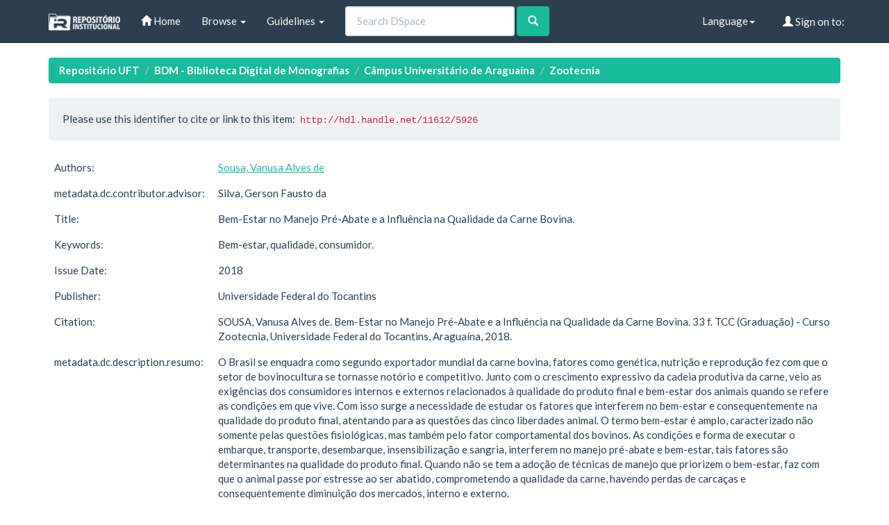

--- FILE ---
content_type: text/html;charset=UTF-8
request_url: http://repositorio.uft.edu.br/handle/11612/5926
body_size: 22962
content:


















<!DOCTYPE html>
<html>
    <head>
        <title>Repositório UFT: Bem-Estar no Manejo Pré-Abate e a Influência na Qualidade da Carne Bovina.</title>
        <meta http-equiv="Content-Type" content="text/html; charset=UTF-8" />
        <meta name="Generator" content="DSpace 6.3" />
        <meta name="viewport" content="width=device-width, initial-scale=1.0">
        <link rel="shortcut icon" href="/favicon.ico" type="image/x-icon"/>
        <link rel="stylesheet" href="/static/css/jquery-ui-1.10.3.custom/redmond/jquery-ui-1.10.3.custom.css" type="text/css" />
        <link rel="stylesheet" href="/static/css/bootstrap/bootstrap.min.css" type="text/css" />

        <link rel="stylesheet" href="/static/css/bootstrap/dspace-theme.min.css" type="text/css" />

        <link rel="search" type="application/opensearchdescription+xml" href="/open-search/description.xml" title="DSpace"/>


<link rel="schema.DCTERMS" href="http://purl.org/dc/terms/" />
<link rel="schema.DC" href="http://purl.org/dc/elements/1.1/" />
<meta name="DC.contributor" content="Silva, Gerson Fausto da" />
<meta name="DC.creator" content="Sousa, Vanusa Alves de" />
<meta name="DCTERMS.dateAccepted" content="2023-09-25T13:50:26Z" scheme="DCTERMS.W3CDTF" />
<meta name="DCTERMS.available" content="2023-09-25T13:50:26Z" scheme="DCTERMS.W3CDTF" />
<meta name="DCTERMS.issued" content="2018" scheme="DCTERMS.W3CDTF" />
<meta name="DCTERMS.bibliographicCitation" content="SOUSA, Vanusa Alves de.  Bem-Estar no Manejo Pré-Abate e a Influência na Qualidade da Carne Bovina. 33 f. TCC (Graduação) - Curso Zootecnia, Universidade Federal do Tocantins, Araguaína, 2018." xml:lang="pt_BR" />
<meta name="DC.identifier" content="http://hdl.handle.net/11612/5926" scheme="DCTERMS.URI" />
<meta name="DCTERMS.abstract" content="Brazil is the world's largest exporter of beef, factors such as genetics, nutrition and &#xD;&#xA;reproduction have made the beef and veal sector become notorious and competitive. &#xD;&#xA;Along with the expressive growth of the meat production chain, it has come to the &#xD;&#xA;demands of internal and external consumers related to the quality of the final product &#xD;&#xA;and welfare of the animals when it refers to the conditions in which it lives. This &#xD;&#xA;raises the need to study the factors that interfere with the welfare and consequently &#xD;&#xA;the quality of the final product, paying attention to the issues of the five animal &#xD;&#xA;freedoms. The term welfare is broad characterized not only by physiological issues, &#xD;&#xA;but also by the behavioral factor of cattle. The conditions and way of carrying out the &#xD;&#xA;shipment, transportation, landing, desensitization and bleeding, interfered in the pre slaughter handling and well-being, such factors are determinant in the quality of the &#xD;&#xA;final product. When one does not have the adoption of management techniques that &#xD;&#xA;prioritize the well-being causes the animal to go through stress when being &#xD;&#xA;slaughtered, compromising the quality of the meat, with loss of carcasses and &#xD;&#xA;decrease of market, mainly external." xml:lang="pt_BR" />
<meta name="DC.language" content="pt_BR" xml:lang="pt_BR" scheme="DCTERMS.RFC1766" />
<meta name="DC.publisher" content="Universidade Federal do Tocantins" xml:lang="pt_BR" />
<meta name="DC.rights" content="Acesso Livre." xml:lang="pt_BR" />
<meta name="DC.subject" content="Bem-estar, qualidade, consumidor." xml:lang="pt_BR" />
<meta name="DC.title" content="Bem-Estar no Manejo Pré-Abate e a Influência na Qualidade da Carne Bovina." xml:lang="pt_BR" />
<meta name="DC.type" content="Monografia" xml:lang="pt_BR" />
<meta name="DC.description" content="O Brasil se enquadra como segundo exportador mundial da carne bovina, fatores &#xD;&#xA;como genética, nutrição e reprodução fez com que o setor de bovinocultura se &#xD;&#xA;tornasse notório e competitivo. Junto com o crescimento expressivo da cadeia &#xD;&#xA;produtiva da carne, veio as exigências dos consumidores internos e externos &#xD;&#xA;relacionados à qualidade do produto final e bem-estar dos animais quando se refere &#xD;&#xA;as condições em que vive. Com isso surge a necessidade de estudar os fatores que &#xD;&#xA;interferem no bem-estar e consequentemente na qualidade do produto final,&#xD;&#xA;atentando para as questões das cinco liberdades animal. O termo bem-estar é &#xD;&#xA;amplo, caracterizado não somente pelas questões fisiológicas, mas também pelo &#xD;&#xA;fator comportamental dos bovinos. As condições e forma de executar o embarque, &#xD;&#xA;transporte, desembarque, insensibilização e sangria, interferem no manejo pré-abate &#xD;&#xA;e bem-estar, tais fatores são determinantes na qualidade do produto final. Quando &#xD;&#xA;não se tem a adoção de técnicas de manejo que priorizem o bem-estar, faz com que &#xD;&#xA;o animal passe por estresse ao ser abatido, comprometendo a qualidade da carne, &#xD;&#xA;havendo perdas de carcaças e consequentemente diminuição dos mercados, interno &#xD;&#xA;e externo." xml:lang="pt_BR" />
<meta name="DC.publisher" content="Araguaína" xml:lang="pt_BR" />
<meta name="DC.subject" content="CNPQ::CIENCIAS HUMANAS" xml:lang="pt_BR" />
<meta name="DC.publisher" content="CURSO::ARAGUAÍNA::PRESENCIAL::BACHARELADO::ZOOTECNIA" xml:lang="pt_BR" />
<meta name="DC.publisher" content="Araguaína" xml:lang="pt_BR" />
<meta name="DC.publisher" content="Graduação" xml:lang="pt_BR" />

<meta name="citation_author" content="Sousa, Vanusa Alves de" />
<meta name="citation_date" content="2018" />
<meta name="citation_abstract_html_url" content="http://repositorio.uft.edu.br/handle/11612/5926" />
<meta name="citation_language" content="pt_BR" />
<meta name="citation_pdf_url" content="http://repositorio.uft.edu.br/bitstream/11612/5926/1/Vanuza%20Alves%20de%20Sousa%20-%20Monografia.pdf" />
<meta name="citation_keywords" content="Bem-estar, qualidade, consumidor.; Monografia" />
<meta name="citation_publisher" content="Universidade Federal do Tocantins" />
<meta name="citation_title" content="Bem-Estar no Manejo Pré-Abate e a Influência na Qualidade da Carne Bovina." />



        <script type='text/javascript' src="/static/js/jquery/jquery-1.10.2.min.js"></script>
        <script type='text/javascript' src='/static/js/jquery/jquery-ui-1.10.3.custom.min.js'></script>
        <script type='text/javascript' src='/static/js/bootstrap/bootstrap.min.js'></script>
        <script type='text/javascript' src='/static/js/holder.js'></script>
        <script type="text/javascript" src="/utils.js"></script>
        <script type="text/javascript" src="/static/js/choice-support.js"> </script>
        


    
    


    


<!-- HTML5 shim and Respond.js IE8 support of HTML5 elements and media queries -->
<!--[if lt IE 9]>
  <script src="/static/js/html5shiv.js"></script>
  <script src="/static/js/respond.min.js"></script>
<![endif]-->
    </head>

    
    
    <body class="undernavigation">
<a class="sr-only" href="#content">Skip navigation</a>
<header class="navbar navbar-default navbar-static-top">
    
            <div class="container">
                

























       <div class="navbar-header">
         <button type="button" class="navbar-toggle" data-toggle="collapse" data-target=".navbar-collapse">
           <span class="icon-bar"></span>
           <span class="icon-bar"></span>
           <span class="icon-bar"></span>
         </button>
         <a class="navbar-brand" href="/"><img height="25" src="/image/dspace-logo-only.png" alt="DSpace logo" /></a>
       </div>
       <nav class="collapse navbar-collapse bs-navbar-collapse" role="navigation">
         <ul class="nav navbar-nav">
           <li class=""><a href="/"><span class="glyphicon glyphicon-home"></span> Home</a></li>

           <li class="dropdown">
             <a href="#" class="dropdown-toggle" data-toggle="dropdown">Browse <b class="caret"></b></a>
             <ul class="dropdown-menu">
               <li><a href="/community-list">Communities<br/>&amp;&nbsp;Collections</a></li>
				<li class="divider"></li>
        <li class="dropdown-header">Browse Items by:</li>
				

				
							<li><a href="/browse?type=dateissued">Issue Date</a></li>
					
							<li><a href="/browse?type=author">Author</a></li>
					
							<li><a href="/browse?type=title">Title</a></li>
					
							<li><a href="/browse?type=subject">Subject</a></li>
					

				

            </ul>
          </li>
          <li class="dropdown">
           <a href="#" class="dropdown-toggle" data-toggle="dropdown"> Guidelines <b class="caret"></b></a>
           <ul class="dropdown-menu">
              <li><a href="http://download.uft.edu.br/?d=cd74ece3-f8af-4842-9e80-c4dec7005cc7;1.0:Resolu%C3%A7%C3%A3o%20n%C2%BA%2005_2011%20-%20Sisbib%20-%20Cria%C3%A7%C3%A3o%20e%20Regulamenta%C3%A7%C3%A3o%20do%20RI%20e%20da%20BDTD.pdf" target="_blank">Resolution of RI and BDTD</a></li>
              <li><a href="http://download.uft.edu.br/?d=eeec1ad9-2093-4a0c-bdca-3fe19ac367df;1.0:Formul%C3%A1rio%20-%20Sisbib%20-%20Termo%20de%20Autoriza%C3%A7%C3%A3o%20de%20Teses%20e%20Disseta%C3%A7%C3%B5es.pdf" target="_blank">Authorization for Thesis and Dissertations</a></li>
              <li><a href="http://docs.uft.edu.br/share/proxy/alfresco-noauth/api/internal/shared/node/D3fMhZxXRp-2aQ8Zg7Lk4g/content/Formul%C3%A1rio%20-%20Sisbib%20-%20Termo%20de%20Autoriza%C3%A7%C3%A3o%20de%20Cap%C3%ADtulos%20de%20Livros,%20Artigos%20e%20outros%20tipos%20de%20publica%C3%A7%C3%B5es.pdf" target="_blank">Authorization Term for Book Chapters, Articles and other types of publications</a></li>
              <li><a href="http://docs.uft.edu.br/share/proxy/alfresco-noauth/api/internal/shared/node/YS7lZc_RQ1q_9tNhzwVRwQ/content/Formul%C3%A1rio%20-%20Sisbib%20-%20Termo%20de%20Autoriza%C3%A7%C3%A3o%20de%20TCC%20e%20Trabalhos%20de%20Conclus%C3%A3o%20de%20P%C3%B3s%20Gradua%C3%A7%C3%A3o%20Lato%20Sensu.pdf" target="_blank">Authorization Term and Lato Sensu Postgraduate Completion Works</a></li>
              <li><a href="http://docs.uft.edu.br/share/proxy/alfresco-noauth/api/internal/shared/node/18hO-OjFTAeEzANcRZ4wUA/content/Formul%C3%A1rio%20-%20Sisbib%20-%20Termo%20de%20Autoriza%C3%A7%C3%A3o%20da%20comunidade%20de%20Recursos%20Educacionais.pdf" target="_blank">???jsp.layout.navbar-default.authorization-comunidade-recurso-edu???</a></li>
              <li><a href="https://docs.uft.edu.br/s/_0xKPd8KSniZkefnCqCxNw" target="_blank">Presentation RIUFT</a></li>
              <li><a href="http://download.uft.edu.br/?d=b73d06da-d40d-4521-9671-ed5fcaff10b1;1.0:Perguntas%20Frequentes%20-%20RIUFT_20_01_2015.pdf" target="_blank">Frequently Asked questions</a></li>
              <li class="divider"></li>
              <li><a href="http://uft.edu.br/">About UFT</a></li>
          </ul>
        </li>
          
       </ul>



       
         <form method="get" action="/simple-search" class="navbar-form navbar-left" role="search">
             <div class="form-group">
                 <input type="text" class="form-control" placeholder="Search&nbsp;DSpace" name="query" id="tequery" size="25"/>
               </div>
               <button type="submit" class="btn btn-success"><span class="glyphicon glyphicon-search"></span></button>
       
		</form>
		<div class="nav navbar-nav navbar-right">
				<ul class="nav navbar-nav navbar-right">
 
      <li class="dropdown">
       <a href="#" class="dropdown-toggle" data-toggle="dropdown">Language<b class="caret"></b></a>
        <ul class="dropdown-menu">
 
      <li>
        <a onclick="javascript:document.repost.locale.value='pt_BR';
                  document.repost.submit();" href="http://repositorio.uft.edu.br/handle/11612/5926?locale=pt_BR">
         português
       </a>
      </li>
 
      <li>
        <a onclick="javascript:document.repost.locale.value='en';
                  document.repost.submit();" href="http://repositorio.uft.edu.br/handle/11612/5926?locale=en">
         English
       </a>
      </li>
 
     </ul>
    </li>


 
                              <li class="dropdown">
         
                 <a href="/ldap-login" class="btn btn-primary navbar-btn navbar-right"><span class="glyphicon glyphicon-user"></span> Sign on to:</a>
	
                 <ul class="dropdown-menu">
                   <li><a href="/mydspace">My DSpace</a></li>
                   <li><a href="/subscribe">Receive email<br/>updates</a></li>
                   <li><a href="/profile">Edit Profile</a></li>

		
                 </ul>
               </li>
              </ul>
</div>
        </nav>

            </div>

</header>

<main id="content" role="main">

                

<div class="container">
    





<ol class="breadcrumb label-success">

  <li><a href="/">Repositório UFT</a></li>

  <li><a href="/handle/11612/750">BDM - Biblioteca Digital de Monografias</a></li>

  <li><a href="/handle/11612/754">Câmpus Universitário de Araguaína</a></li>

  <li><a href="/handle/11612/786">Zootecnia</a></li>

</ol>

</div>



        
<div class="container">







































		

		


                
                <div class="well">Please use this identifier to cite or link to this item:
                <code>http://hdl.handle.net/11612/5926</code></div>



    
    <table class="table itemDisplayTable">
<tr><td class="metadataFieldLabel dc_contributor_author">Authors:&nbsp;</td><td class="metadataFieldValue dc_contributor_author"><a class="author"href="/browse?type=author&amp;value=Sousa%2C+Vanusa+Alves+de">Sousa,&#x20;Vanusa&#x20;Alves&#x20;de</a></td></tr>
<tr><td class="metadataFieldLabel dc_contributor_advisor">metadata.dc.contributor.advisor:&nbsp;</td><td class="metadataFieldValue dc_contributor_advisor">Silva,&#x20;Gerson&#x20;Fausto&#x20;da</td></tr>
<tr><td class="metadataFieldLabel dc_title">Title:&nbsp;</td><td class="metadataFieldValue dc_title">Bem-Estar&#x20;no&#x20;Manejo&#x20;Pré-Abate&#x20;e&#x20;a&#x20;Influência&#x20;na&#x20;Qualidade&#x20;da&#x20;Carne&#x20;Bovina.</td></tr>
<tr><td class="metadataFieldLabel dc_subject">Keywords:&nbsp;</td><td class="metadataFieldValue dc_subject">Bem-estar,&#x20;qualidade,&#x20;consumidor.</td></tr>
<tr><td class="metadataFieldLabel dc_date_issued">Issue Date:&nbsp;</td><td class="metadataFieldValue dc_date_issued">2018</td></tr>
<tr><td class="metadataFieldLabel dc_publisher">Publisher:&nbsp;</td><td class="metadataFieldValue dc_publisher">Universidade&#x20;Federal&#x20;do&#x20;Tocantins</td></tr>
<tr><td class="metadataFieldLabel dc_identifier_citation">Citation:&nbsp;</td><td class="metadataFieldValue dc_identifier_citation">SOUSA,&#x20;Vanusa&#x20;Alves&#x20;de.&#x20;&#x20;Bem-Estar&#x20;no&#x20;Manejo&#x20;Pré-Abate&#x20;e&#x20;a&#x20;Influência&#x20;na&#x20;Qualidade&#x20;da&#x20;Carne&#x20;Bovina.&#x20;33&#x20;f.&#x20;TCC&#x20;(Graduação)&#x20;-&#x20;Curso&#x20;Zootecnia,&#x20;Universidade&#x20;Federal&#x20;do&#x20;Tocantins,&#x20;Araguaína,&#x20;2018.</td></tr>
<tr><td class="metadataFieldLabel dc_description_resumo">metadata.dc.description.resumo:&nbsp;</td><td class="metadataFieldValue dc_description_resumo">O&#x20;Brasil&#x20;se&#x20;enquadra&#x20;como&#x20;segundo&#x20;exportador&#x20;mundial&#x20;da&#x20;carne&#x20;bovina,&#x20;fatores&#x20;&#x0D;&#x0A;como&#x20;genética,&#x20;nutrição&#x20;e&#x20;reprodução&#x20;fez&#x20;com&#x20;que&#x20;o&#x20;setor&#x20;de&#x20;bovinocultura&#x20;se&#x20;&#x0D;&#x0A;tornasse&#x20;notório&#x20;e&#x20;competitivo.&#x20;Junto&#x20;com&#x20;o&#x20;crescimento&#x20;expressivo&#x20;da&#x20;cadeia&#x20;&#x0D;&#x0A;produtiva&#x20;da&#x20;carne,&#x20;veio&#x20;as&#x20;exigências&#x20;dos&#x20;consumidores&#x20;internos&#x20;e&#x20;externos&#x20;&#x0D;&#x0A;relacionados&#x20;à&#x20;qualidade&#x20;do&#x20;produto&#x20;final&#x20;e&#x20;bem-estar&#x20;dos&#x20;animais&#x20;quando&#x20;se&#x20;refere&#x20;&#x0D;&#x0A;as&#x20;condições&#x20;em&#x20;que&#x20;vive.&#x20;Com&#x20;isso&#x20;surge&#x20;a&#x20;necessidade&#x20;de&#x20;estudar&#x20;os&#x20;fatores&#x20;que&#x20;&#x0D;&#x0A;interferem&#x20;no&#x20;bem-estar&#x20;e&#x20;consequentemente&#x20;na&#x20;qualidade&#x20;do&#x20;produto&#x20;final,&#x0D;&#x0A;atentando&#x20;para&#x20;as&#x20;questões&#x20;das&#x20;cinco&#x20;liberdades&#x20;animal.&#x20;O&#x20;termo&#x20;bem-estar&#x20;é&#x20;&#x0D;&#x0A;amplo,&#x20;caracterizado&#x20;não&#x20;somente&#x20;pelas&#x20;questões&#x20;fisiológicas,&#x20;mas&#x20;também&#x20;pelo&#x20;&#x0D;&#x0A;fator&#x20;comportamental&#x20;dos&#x20;bovinos.&#x20;As&#x20;condições&#x20;e&#x20;forma&#x20;de&#x20;executar&#x20;o&#x20;embarque,&#x20;&#x0D;&#x0A;transporte,&#x20;desembarque,&#x20;insensibilização&#x20;e&#x20;sangria,&#x20;interferem&#x20;no&#x20;manejo&#x20;pré-abate&#x20;&#x0D;&#x0A;e&#x20;bem-estar,&#x20;tais&#x20;fatores&#x20;são&#x20;determinantes&#x20;na&#x20;qualidade&#x20;do&#x20;produto&#x20;final.&#x20;Quando&#x20;&#x0D;&#x0A;não&#x20;se&#x20;tem&#x20;a&#x20;adoção&#x20;de&#x20;técnicas&#x20;de&#x20;manejo&#x20;que&#x20;priorizem&#x20;o&#x20;bem-estar,&#x20;faz&#x20;com&#x20;que&#x20;&#x0D;&#x0A;o&#x20;animal&#x20;passe&#x20;por&#x20;estresse&#x20;ao&#x20;ser&#x20;abatido,&#x20;comprometendo&#x20;a&#x20;qualidade&#x20;da&#x20;carne,&#x20;&#x0D;&#x0A;havendo&#x20;perdas&#x20;de&#x20;carcaças&#x20;e&#x20;consequentemente&#x20;diminuição&#x20;dos&#x20;mercados,&#x20;interno&#x20;&#x0D;&#x0A;e&#x20;externo.</td></tr>
<tr><td class="metadataFieldLabel dc_description_abstract">Abstract:&nbsp;</td><td class="metadataFieldValue dc_description_abstract">Brazil&#x20;is&#x20;the&#x20;world&#39;s&#x20;largest&#x20;exporter&#x20;of&#x20;beef,&#x20;factors&#x20;such&#x20;as&#x20;genetics,&#x20;nutrition&#x20;and&#x20;&#x0D;&#x0A;reproduction&#x20;have&#x20;made&#x20;the&#x20;beef&#x20;and&#x20;veal&#x20;sector&#x20;become&#x20;notorious&#x20;and&#x20;competitive.&#x20;&#x0D;&#x0A;Along&#x20;with&#x20;the&#x20;expressive&#x20;growth&#x20;of&#x20;the&#x20;meat&#x20;production&#x20;chain,&#x20;it&#x20;has&#x20;come&#x20;to&#x20;the&#x20;&#x0D;&#x0A;demands&#x20;of&#x20;internal&#x20;and&#x20;external&#x20;consumers&#x20;related&#x20;to&#x20;the&#x20;quality&#x20;of&#x20;the&#x20;final&#x20;product&#x20;&#x0D;&#x0A;and&#x20;welfare&#x20;of&#x20;the&#x20;animals&#x20;when&#x20;it&#x20;refers&#x20;to&#x20;the&#x20;conditions&#x20;in&#x20;which&#x20;it&#x20;lives.&#x20;This&#x20;&#x0D;&#x0A;raises&#x20;the&#x20;need&#x20;to&#x20;study&#x20;the&#x20;factors&#x20;that&#x20;interfere&#x20;with&#x20;the&#x20;welfare&#x20;and&#x20;consequently&#x20;&#x0D;&#x0A;the&#x20;quality&#x20;of&#x20;the&#x20;final&#x20;product,&#x20;paying&#x20;attention&#x20;to&#x20;the&#x20;issues&#x20;of&#x20;the&#x20;five&#x20;animal&#x20;&#x0D;&#x0A;freedoms.&#x20;The&#x20;term&#x20;welfare&#x20;is&#x20;broad&#x20;characterized&#x20;not&#x20;only&#x20;by&#x20;physiological&#x20;issues,&#x20;&#x0D;&#x0A;but&#x20;also&#x20;by&#x20;the&#x20;behavioral&#x20;factor&#x20;of&#x20;cattle.&#x20;The&#x20;conditions&#x20;and&#x20;way&#x20;of&#x20;carrying&#x20;out&#x20;the&#x20;&#x0D;&#x0A;shipment,&#x20;transportation,&#x20;landing,&#x20;desensitization&#x20;and&#x20;bleeding,&#x20;interfered&#x20;in&#x20;the&#x20;pre&#x20;slaughter&#x20;handling&#x20;and&#x20;well-being,&#x20;such&#x20;factors&#x20;are&#x20;determinant&#x20;in&#x20;the&#x20;quality&#x20;of&#x20;the&#x20;&#x0D;&#x0A;final&#x20;product.&#x20;When&#x20;one&#x20;does&#x20;not&#x20;have&#x20;the&#x20;adoption&#x20;of&#x20;management&#x20;techniques&#x20;that&#x20;&#x0D;&#x0A;prioritize&#x20;the&#x20;well-being&#x20;causes&#x20;the&#x20;animal&#x20;to&#x20;go&#x20;through&#x20;stress&#x20;when&#x20;being&#x20;&#x0D;&#x0A;slaughtered,&#x20;compromising&#x20;the&#x20;quality&#x20;of&#x20;the&#x20;meat,&#x20;with&#x20;loss&#x20;of&#x20;carcasses&#x20;and&#x20;&#x0D;&#x0A;decrease&#x20;of&#x20;market,&#x20;mainly&#x20;external.</td></tr>
<tr><td class="metadataFieldLabel dc_identifier_uri">URI:&nbsp;</td><td class="metadataFieldValue dc_identifier_uri"><a href="http://hdl.handle.net/11612/5926">http:&#x2F;&#x2F;hdl.handle.net&#x2F;11612&#x2F;5926</a></td></tr>
<tr><td class="metadataFieldLabel">Appears in Collections:</td><td class="metadataFieldValue"><a href="/handle/11612/786">Zootecnia</a><br/></td></tr>
</table><br/>
<div class="panel panel-info"><div class="panel-heading">Files in This Item:</div>
<table class="table panel-body"><tr><th id="t1" class="standard">File</th>
<th id="t2" class="standard">Description</th>
<th id="t3" class="standard">Size</th><th id="t4" class="standard">Format</th><th>&nbsp;</th></tr>
<tr><td headers="t1" class="standard break-all"><a target="_blank" href="/bitstream/11612/5926/1/Vanuza%20Alves%20de%20Sousa%20-%20Monografia.pdf">Vanuza Alves de Sousa - Monografia.pdf</a></td><td headers="t2" class="standard break-all"></td><td headers="t3" class="standard">709.46 kB</td><td headers="t4" class="standard">Adobe PDF</td><td class="standard" align="center"><a target="_blank" href="/bitstream/11612/5926/1/Vanuza%20Alves%20de%20Sousa%20-%20Monografia.pdf"><img src="/retrieve/7fded62a-1f81-408c-b297-7dd333f7d865/Vanuza%20Alves%20de%20Sousa%20-%20Monografia.pdf.jpg" alt="Thumbnail" /></a><br /><a class="btn btn-primary" target="_blank" href="/bitstream/11612/5926/1/Vanuza%20Alves%20de%20Sousa%20-%20Monografia.pdf">View/Open</a></td></tr></table>
</div>

<div class="container row">


    <a class="btn btn-default" href="/handle/11612/5926?mode=full">
        Show full item record
    </a>

    <a class="statisticsLink  btn btn-primary" href="/handle/11612/5926/statistics"><span class="glyphicon glyphicon-stats"></span></a>

    

</div>
<br/>
    

<br/>
    

    <p class="submitFormHelp alert alert-info">Items in DSpace are protected by copyright, with all rights reserved, unless otherwise indicated.</p>













            

</div>
</main>
            
             <footer class="navbar-default navbar-bottom">
             <div id="designedby" class="container text-muted hidden-xs">
             <a href="http://www.uft.edu.br"><img
                                    class="hidden-sm"
                                    src="/image/logo-uft-small.png"
                                    alt="Logo UFT" /></a>
			<div id="footer_feedback" class="pull-right">
                                <p class="text-muted"><a target="_blank" href="http://www.dspace.org/">DSpace Software</a> Copyright&nbsp;&copy;&nbsp;2002-2013&nbsp; <a target="_blank" href="http://www.duraspace.org/">Duraspace</a>&nbsp;-
                                <a target="_blank" href="/feedback">Feedback</a>
                                <a href="/htmlmap"></a></p>
                                </div>
			</div>
    </footer>
    </body>
</html>
